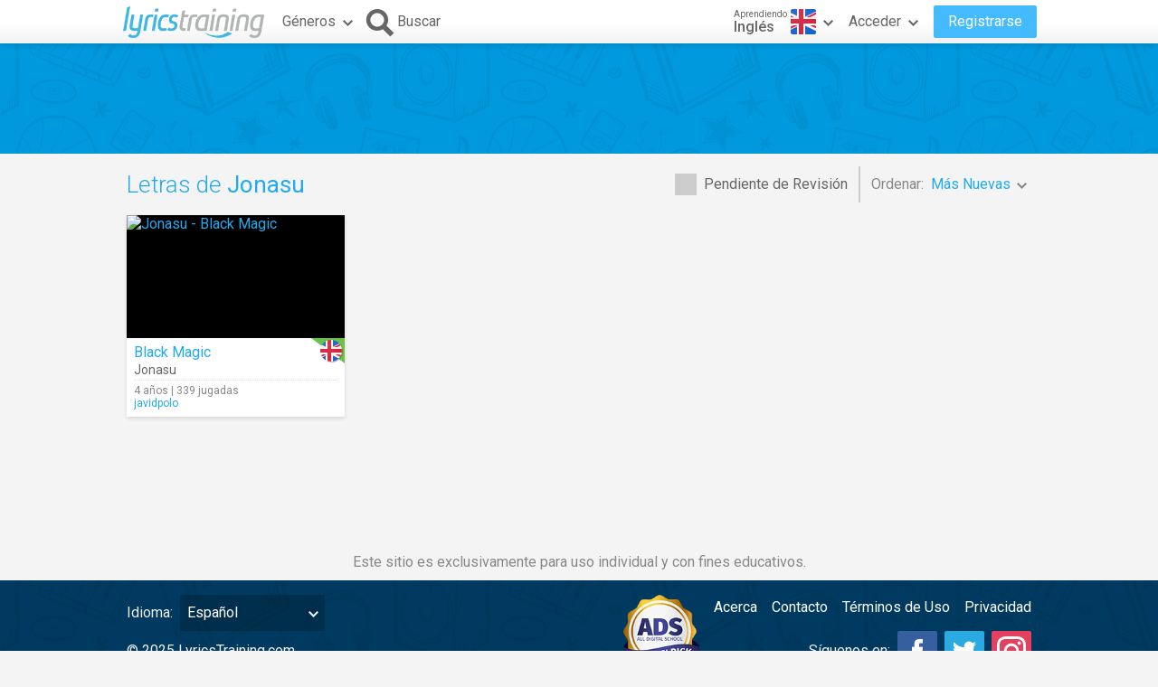

--- FILE ---
content_type: text/html; charset=utf-8
request_url: https://www.google.com/recaptcha/api2/aframe
body_size: 271
content:
<!DOCTYPE HTML><html><head><meta http-equiv="content-type" content="text/html; charset=UTF-8"></head><body><script nonce="ZqWiN9zjWq51ANAkybyVQQ">/** Anti-fraud and anti-abuse applications only. See google.com/recaptcha */ try{var clients={'sodar':'https://pagead2.googlesyndication.com/pagead/sodar?'};window.addEventListener("message",function(a){try{if(a.source===window.parent){var b=JSON.parse(a.data);var c=clients[b['id']];if(c){var d=document.createElement('img');d.src=c+b['params']+'&rc='+(localStorage.getItem("rc::a")?sessionStorage.getItem("rc::b"):"");window.document.body.appendChild(d);sessionStorage.setItem("rc::e",parseInt(sessionStorage.getItem("rc::e")||0)+1);localStorage.setItem("rc::h",'1768266707144');}}}catch(b){}});window.parent.postMessage("_grecaptcha_ready", "*");}catch(b){}</script></body></html>